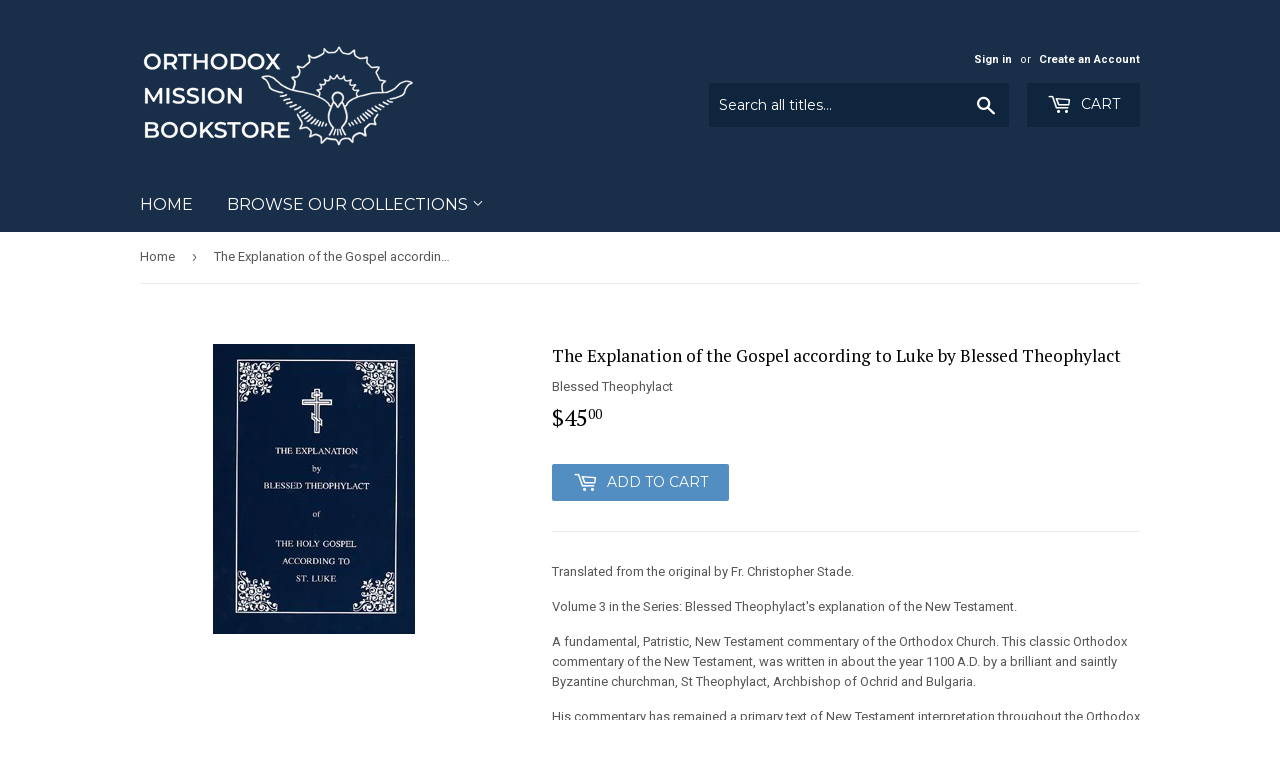

--- FILE ---
content_type: text/html; charset=utf-8
request_url: https://www.orthodoxbookstore.org.au/products/9780963518354
body_size: 17232
content:
<!doctype html>
<!--[if lt IE 7]><html class="no-js lt-ie9 lt-ie8 lt-ie7" lang="en"> <![endif]-->
<!--[if IE 7]><html class="no-js lt-ie9 lt-ie8" lang="en"> <![endif]-->
<!--[if IE 8]><html class="no-js lt-ie9" lang="en"> <![endif]-->
<!--[if IE 9 ]><html class="ie9 no-js"> <![endif]-->
<!--[if (gt IE 9)|!(IE)]><!--> <html class="no-touch no-js"> <!--<![endif]-->
<head>

  <!-- Basic page needs ================================================== -->
  <meta charset="utf-8">
  <meta http-equiv="X-UA-Compatible" content="IE=edge,chrome=1">

  
  <link rel="shortcut icon" href="//www.orthodoxbookstore.org.au/cdn/shop/files/unnamed_32x32.png?v=1613707730" type="image/png" />
  

  <!-- Title and description ================================================== -->
  <title>
  The Explanation of the Gospel according to Luke by Blessed Theophylact &ndash; Orthodox Mission Bookstore
  </title>


  
    <meta name="description" content="Translated from the original by Fr. Christopher Stade. Volume 3 in the Series: Blessed Theophylact&#39;s explanation of the New Testament. A fundamental, Patristic, New Testament commentary of the Orthodox Church. This classic Orthodox commentary of the New Testament, was written in about the year 1100 A.D. by a brilliant ">
  

  <!-- Product meta ================================================== -->
  
<meta property="og:site_name" content="Orthodox Mission Bookstore">
<meta property="og:url" content="https://www.orthodoxbookstore.org.au/products/9780963518354">
<meta property="og:title" content="The Explanation of the Gospel according to Luke by Blessed Theophylact">
<meta property="og:type" content="product">
<meta property="og:description" content="Translated from the original by Fr. Christopher Stade. Volume 3 in the Series: Blessed Theophylact&#39;s explanation of the New Testament. A fundamental, Patristic, New Testament commentary of the Orthodox Church. This classic Orthodox commentary of the New Testament, was written in about the year 1100 A.D. by a brilliant "><meta property="og:price:amount" content="45.00">
  <meta property="og:price:currency" content="AUD"><meta property="og:image" content="http://www.orthodoxbookstore.org.au/cdn/shop/products/The_Explanation_of_the_Gospel_according_to_Luke_1024x1024.jpg?v=1435981775">
<meta property="og:image:secure_url" content="https://www.orthodoxbookstore.org.au/cdn/shop/products/The_Explanation_of_the_Gospel_according_to_Luke_1024x1024.jpg?v=1435981775">



  <meta name="twitter:card" content="summary_large_image">
  <meta name="twitter:image" content="https://www.orthodoxbookstore.org.au/cdn/shop/products/The_Explanation_of_the_Gospel_according_to_Luke_1024x1024.jpg?v=1435981775">
  <meta name="twitter:image:width" content="480">
  <meta name="twitter:image:height" content="480">

<meta name="twitter:title" content="The Explanation of the Gospel according to Luke by Blessed Theophylact">
<meta name="twitter:description" content="Translated from the original by Fr. Christopher Stade. Volume 3 in the Series: Blessed Theophylact&#39;s explanation of the New Testament. A fundamental, Patristic, New Testament commentary of the Orthodox Church. This classic Orthodox commentary of the New Testament, was written in about the year 1100 A.D. by a brilliant ">


  <!-- Helpers ================================================== -->
  <link rel="canonical" href="https://www.orthodoxbookstore.org.au/products/9780963518354">
  <meta name="viewport" content="width=device-width,initial-scale=1">

  <!-- CSS ================================================== -->
  <link href="//www.orthodoxbookstore.org.au/cdn/shop/t/5/assets/theme.scss.css?v=31652032231247808661766553891" rel="stylesheet" type="text/css" media="all" />
  
  
  
  <link href="//fonts.googleapis.com/css?family=Roboto:400,700" rel="stylesheet" type="text/css" media="all" />


  
    
    
    <link href="//fonts.googleapis.com/css?family=PT+Serif:400" rel="stylesheet" type="text/css" media="all" />
  


  
    
    
    <link href="//fonts.googleapis.com/css?family=Montserrat:400" rel="stylesheet" type="text/css" media="all" />
  



  <!-- Header hook for plugins ================================================== -->
  <script>window.performance && window.performance.mark && window.performance.mark('shopify.content_for_header.start');</script><meta name="google-site-verification" content="gWChEmGZHYzt85hiSDwGZfRx8Dz9DFwzE1YQ2q4GdeQ">
<meta id="shopify-digital-wallet" name="shopify-digital-wallet" content="/3317241/digital_wallets/dialog">
<meta name="shopify-checkout-api-token" content="c34a4f0c5a165c32dff9a47a1de0f305">
<meta id="in-context-paypal-metadata" data-shop-id="3317241" data-venmo-supported="false" data-environment="production" data-locale="en_US" data-paypal-v4="true" data-currency="AUD">
<link rel="alternate" type="application/json+oembed" href="https://www.orthodoxbookstore.org.au/products/9780963518354.oembed">
<script async="async" src="/checkouts/internal/preloads.js?locale=en-AU"></script>
<link rel="preconnect" href="https://shop.app" crossorigin="anonymous">
<script async="async" src="https://shop.app/checkouts/internal/preloads.js?locale=en-AU&shop_id=3317241" crossorigin="anonymous"></script>
<script id="apple-pay-shop-capabilities" type="application/json">{"shopId":3317241,"countryCode":"AU","currencyCode":"AUD","merchantCapabilities":["supports3DS"],"merchantId":"gid:\/\/shopify\/Shop\/3317241","merchantName":"Orthodox Mission Bookstore","requiredBillingContactFields":["postalAddress","email"],"requiredShippingContactFields":["postalAddress","email"],"shippingType":"shipping","supportedNetworks":["visa","masterCard","amex","jcb"],"total":{"type":"pending","label":"Orthodox Mission Bookstore","amount":"1.00"},"shopifyPaymentsEnabled":true,"supportsSubscriptions":true}</script>
<script id="shopify-features" type="application/json">{"accessToken":"c34a4f0c5a165c32dff9a47a1de0f305","betas":["rich-media-storefront-analytics"],"domain":"www.orthodoxbookstore.org.au","predictiveSearch":true,"shopId":3317241,"locale":"en"}</script>
<script>var Shopify = Shopify || {};
Shopify.shop = "enosi-bookstore.myshopify.com";
Shopify.locale = "en";
Shopify.currency = {"active":"AUD","rate":"1.0"};
Shopify.country = "AU";
Shopify.theme = {"name":"Supply","id":162678930,"schema_name":"Supply","schema_version":"2.0.5","theme_store_id":679,"role":"main"};
Shopify.theme.handle = "null";
Shopify.theme.style = {"id":null,"handle":null};
Shopify.cdnHost = "www.orthodoxbookstore.org.au/cdn";
Shopify.routes = Shopify.routes || {};
Shopify.routes.root = "/";</script>
<script type="module">!function(o){(o.Shopify=o.Shopify||{}).modules=!0}(window);</script>
<script>!function(o){function n(){var o=[];function n(){o.push(Array.prototype.slice.apply(arguments))}return n.q=o,n}var t=o.Shopify=o.Shopify||{};t.loadFeatures=n(),t.autoloadFeatures=n()}(window);</script>
<script>
  window.ShopifyPay = window.ShopifyPay || {};
  window.ShopifyPay.apiHost = "shop.app\/pay";
  window.ShopifyPay.redirectState = null;
</script>
<script id="shop-js-analytics" type="application/json">{"pageType":"product"}</script>
<script defer="defer" async type="module" src="//www.orthodoxbookstore.org.au/cdn/shopifycloud/shop-js/modules/v2/client.init-shop-cart-sync_WVOgQShq.en.esm.js"></script>
<script defer="defer" async type="module" src="//www.orthodoxbookstore.org.au/cdn/shopifycloud/shop-js/modules/v2/chunk.common_C_13GLB1.esm.js"></script>
<script defer="defer" async type="module" src="//www.orthodoxbookstore.org.au/cdn/shopifycloud/shop-js/modules/v2/chunk.modal_CLfMGd0m.esm.js"></script>
<script type="module">
  await import("//www.orthodoxbookstore.org.au/cdn/shopifycloud/shop-js/modules/v2/client.init-shop-cart-sync_WVOgQShq.en.esm.js");
await import("//www.orthodoxbookstore.org.au/cdn/shopifycloud/shop-js/modules/v2/chunk.common_C_13GLB1.esm.js");
await import("//www.orthodoxbookstore.org.au/cdn/shopifycloud/shop-js/modules/v2/chunk.modal_CLfMGd0m.esm.js");

  window.Shopify.SignInWithShop?.initShopCartSync?.({"fedCMEnabled":true,"windoidEnabled":true});

</script>
<script>
  window.Shopify = window.Shopify || {};
  if (!window.Shopify.featureAssets) window.Shopify.featureAssets = {};
  window.Shopify.featureAssets['shop-js'] = {"shop-cart-sync":["modules/v2/client.shop-cart-sync_DuR37GeY.en.esm.js","modules/v2/chunk.common_C_13GLB1.esm.js","modules/v2/chunk.modal_CLfMGd0m.esm.js"],"init-fed-cm":["modules/v2/client.init-fed-cm_BucUoe6W.en.esm.js","modules/v2/chunk.common_C_13GLB1.esm.js","modules/v2/chunk.modal_CLfMGd0m.esm.js"],"shop-toast-manager":["modules/v2/client.shop-toast-manager_B0JfrpKj.en.esm.js","modules/v2/chunk.common_C_13GLB1.esm.js","modules/v2/chunk.modal_CLfMGd0m.esm.js"],"init-shop-cart-sync":["modules/v2/client.init-shop-cart-sync_WVOgQShq.en.esm.js","modules/v2/chunk.common_C_13GLB1.esm.js","modules/v2/chunk.modal_CLfMGd0m.esm.js"],"shop-button":["modules/v2/client.shop-button_B_U3bv27.en.esm.js","modules/v2/chunk.common_C_13GLB1.esm.js","modules/v2/chunk.modal_CLfMGd0m.esm.js"],"init-windoid":["modules/v2/client.init-windoid_DuP9q_di.en.esm.js","modules/v2/chunk.common_C_13GLB1.esm.js","modules/v2/chunk.modal_CLfMGd0m.esm.js"],"shop-cash-offers":["modules/v2/client.shop-cash-offers_BmULhtno.en.esm.js","modules/v2/chunk.common_C_13GLB1.esm.js","modules/v2/chunk.modal_CLfMGd0m.esm.js"],"pay-button":["modules/v2/client.pay-button_CrPSEbOK.en.esm.js","modules/v2/chunk.common_C_13GLB1.esm.js","modules/v2/chunk.modal_CLfMGd0m.esm.js"],"init-customer-accounts":["modules/v2/client.init-customer-accounts_jNk9cPYQ.en.esm.js","modules/v2/client.shop-login-button_DJ5ldayH.en.esm.js","modules/v2/chunk.common_C_13GLB1.esm.js","modules/v2/chunk.modal_CLfMGd0m.esm.js"],"avatar":["modules/v2/client.avatar_BTnouDA3.en.esm.js"],"checkout-modal":["modules/v2/client.checkout-modal_pBPyh9w8.en.esm.js","modules/v2/chunk.common_C_13GLB1.esm.js","modules/v2/chunk.modal_CLfMGd0m.esm.js"],"init-shop-for-new-customer-accounts":["modules/v2/client.init-shop-for-new-customer-accounts_BUoCy7a5.en.esm.js","modules/v2/client.shop-login-button_DJ5ldayH.en.esm.js","modules/v2/chunk.common_C_13GLB1.esm.js","modules/v2/chunk.modal_CLfMGd0m.esm.js"],"init-customer-accounts-sign-up":["modules/v2/client.init-customer-accounts-sign-up_CnczCz9H.en.esm.js","modules/v2/client.shop-login-button_DJ5ldayH.en.esm.js","modules/v2/chunk.common_C_13GLB1.esm.js","modules/v2/chunk.modal_CLfMGd0m.esm.js"],"init-shop-email-lookup-coordinator":["modules/v2/client.init-shop-email-lookup-coordinator_CzjY5t9o.en.esm.js","modules/v2/chunk.common_C_13GLB1.esm.js","modules/v2/chunk.modal_CLfMGd0m.esm.js"],"shop-follow-button":["modules/v2/client.shop-follow-button_CsYC63q7.en.esm.js","modules/v2/chunk.common_C_13GLB1.esm.js","modules/v2/chunk.modal_CLfMGd0m.esm.js"],"shop-login-button":["modules/v2/client.shop-login-button_DJ5ldayH.en.esm.js","modules/v2/chunk.common_C_13GLB1.esm.js","modules/v2/chunk.modal_CLfMGd0m.esm.js"],"shop-login":["modules/v2/client.shop-login_B9ccPdmx.en.esm.js","modules/v2/chunk.common_C_13GLB1.esm.js","modules/v2/chunk.modal_CLfMGd0m.esm.js"],"lead-capture":["modules/v2/client.lead-capture_D0K_KgYb.en.esm.js","modules/v2/chunk.common_C_13GLB1.esm.js","modules/v2/chunk.modal_CLfMGd0m.esm.js"],"payment-terms":["modules/v2/client.payment-terms_BWmiNN46.en.esm.js","modules/v2/chunk.common_C_13GLB1.esm.js","modules/v2/chunk.modal_CLfMGd0m.esm.js"]};
</script>
<script>(function() {
  var isLoaded = false;
  function asyncLoad() {
    if (isLoaded) return;
    isLoaded = true;
    var urls = ["https:\/\/www.improvedcontactform.com\/icf.js?shop=enosi-bookstore.myshopify.com","https:\/\/slots-app.logbase.io\/slots-script-tag.js?shop=enosi-bookstore.myshopify.com","https:\/\/api.revy.io\/bundle.js?shop=enosi-bookstore.myshopify.com"];
    for (var i = 0; i < urls.length; i++) {
      var s = document.createElement('script');
      s.type = 'text/javascript';
      s.async = true;
      s.src = urls[i];
      var x = document.getElementsByTagName('script')[0];
      x.parentNode.insertBefore(s, x);
    }
  };
  if(window.attachEvent) {
    window.attachEvent('onload', asyncLoad);
  } else {
    window.addEventListener('load', asyncLoad, false);
  }
})();</script>
<script id="__st">var __st={"a":3317241,"offset":39600,"reqid":"1fb0807e-3c3a-4868-ae31-8e5443cb62d6-1769547825","pageurl":"www.orthodoxbookstore.org.au\/products\/9780963518354","u":"967d61735afb","p":"product","rtyp":"product","rid":1124339333};</script>
<script>window.ShopifyPaypalV4VisibilityTracking = true;</script>
<script id="captcha-bootstrap">!function(){'use strict';const t='contact',e='account',n='new_comment',o=[[t,t],['blogs',n],['comments',n],[t,'customer']],c=[[e,'customer_login'],[e,'guest_login'],[e,'recover_customer_password'],[e,'create_customer']],r=t=>t.map((([t,e])=>`form[action*='/${t}']:not([data-nocaptcha='true']) input[name='form_type'][value='${e}']`)).join(','),a=t=>()=>t?[...document.querySelectorAll(t)].map((t=>t.form)):[];function s(){const t=[...o],e=r(t);return a(e)}const i='password',u='form_key',d=['recaptcha-v3-token','g-recaptcha-response','h-captcha-response',i],f=()=>{try{return window.sessionStorage}catch{return}},m='__shopify_v',_=t=>t.elements[u];function p(t,e,n=!1){try{const o=window.sessionStorage,c=JSON.parse(o.getItem(e)),{data:r}=function(t){const{data:e,action:n}=t;return t[m]||n?{data:e,action:n}:{data:t,action:n}}(c);for(const[e,n]of Object.entries(r))t.elements[e]&&(t.elements[e].value=n);n&&o.removeItem(e)}catch(o){console.error('form repopulation failed',{error:o})}}const l='form_type',E='cptcha';function T(t){t.dataset[E]=!0}const w=window,h=w.document,L='Shopify',v='ce_forms',y='captcha';let A=!1;((t,e)=>{const n=(g='f06e6c50-85a8-45c8-87d0-21a2b65856fe',I='https://cdn.shopify.com/shopifycloud/storefront-forms-hcaptcha/ce_storefront_forms_captcha_hcaptcha.v1.5.2.iife.js',D={infoText:'Protected by hCaptcha',privacyText:'Privacy',termsText:'Terms'},(t,e,n)=>{const o=w[L][v],c=o.bindForm;if(c)return c(t,g,e,D).then(n);var r;o.q.push([[t,g,e,D],n]),r=I,A||(h.body.append(Object.assign(h.createElement('script'),{id:'captcha-provider',async:!0,src:r})),A=!0)});var g,I,D;w[L]=w[L]||{},w[L][v]=w[L][v]||{},w[L][v].q=[],w[L][y]=w[L][y]||{},w[L][y].protect=function(t,e){n(t,void 0,e),T(t)},Object.freeze(w[L][y]),function(t,e,n,w,h,L){const[v,y,A,g]=function(t,e,n){const i=e?o:[],u=t?c:[],d=[...i,...u],f=r(d),m=r(i),_=r(d.filter((([t,e])=>n.includes(e))));return[a(f),a(m),a(_),s()]}(w,h,L),I=t=>{const e=t.target;return e instanceof HTMLFormElement?e:e&&e.form},D=t=>v().includes(t);t.addEventListener('submit',(t=>{const e=I(t);if(!e)return;const n=D(e)&&!e.dataset.hcaptchaBound&&!e.dataset.recaptchaBound,o=_(e),c=g().includes(e)&&(!o||!o.value);(n||c)&&t.preventDefault(),c&&!n&&(function(t){try{if(!f())return;!function(t){const e=f();if(!e)return;const n=_(t);if(!n)return;const o=n.value;o&&e.removeItem(o)}(t);const e=Array.from(Array(32),(()=>Math.random().toString(36)[2])).join('');!function(t,e){_(t)||t.append(Object.assign(document.createElement('input'),{type:'hidden',name:u})),t.elements[u].value=e}(t,e),function(t,e){const n=f();if(!n)return;const o=[...t.querySelectorAll(`input[type='${i}']`)].map((({name:t})=>t)),c=[...d,...o],r={};for(const[a,s]of new FormData(t).entries())c.includes(a)||(r[a]=s);n.setItem(e,JSON.stringify({[m]:1,action:t.action,data:r}))}(t,e)}catch(e){console.error('failed to persist form',e)}}(e),e.submit())}));const S=(t,e)=>{t&&!t.dataset[E]&&(n(t,e.some((e=>e===t))),T(t))};for(const o of['focusin','change'])t.addEventListener(o,(t=>{const e=I(t);D(e)&&S(e,y())}));const B=e.get('form_key'),M=e.get(l),P=B&&M;t.addEventListener('DOMContentLoaded',(()=>{const t=y();if(P)for(const e of t)e.elements[l].value===M&&p(e,B);[...new Set([...A(),...v().filter((t=>'true'===t.dataset.shopifyCaptcha))])].forEach((e=>S(e,t)))}))}(h,new URLSearchParams(w.location.search),n,t,e,['guest_login'])})(!0,!0)}();</script>
<script integrity="sha256-4kQ18oKyAcykRKYeNunJcIwy7WH5gtpwJnB7kiuLZ1E=" data-source-attribution="shopify.loadfeatures" defer="defer" src="//www.orthodoxbookstore.org.au/cdn/shopifycloud/storefront/assets/storefront/load_feature-a0a9edcb.js" crossorigin="anonymous"></script>
<script crossorigin="anonymous" defer="defer" src="//www.orthodoxbookstore.org.au/cdn/shopifycloud/storefront/assets/shopify_pay/storefront-65b4c6d7.js?v=20250812"></script>
<script data-source-attribution="shopify.dynamic_checkout.dynamic.init">var Shopify=Shopify||{};Shopify.PaymentButton=Shopify.PaymentButton||{isStorefrontPortableWallets:!0,init:function(){window.Shopify.PaymentButton.init=function(){};var t=document.createElement("script");t.src="https://www.orthodoxbookstore.org.au/cdn/shopifycloud/portable-wallets/latest/portable-wallets.en.js",t.type="module",document.head.appendChild(t)}};
</script>
<script data-source-attribution="shopify.dynamic_checkout.buyer_consent">
  function portableWalletsHideBuyerConsent(e){var t=document.getElementById("shopify-buyer-consent"),n=document.getElementById("shopify-subscription-policy-button");t&&n&&(t.classList.add("hidden"),t.setAttribute("aria-hidden","true"),n.removeEventListener("click",e))}function portableWalletsShowBuyerConsent(e){var t=document.getElementById("shopify-buyer-consent"),n=document.getElementById("shopify-subscription-policy-button");t&&n&&(t.classList.remove("hidden"),t.removeAttribute("aria-hidden"),n.addEventListener("click",e))}window.Shopify?.PaymentButton&&(window.Shopify.PaymentButton.hideBuyerConsent=portableWalletsHideBuyerConsent,window.Shopify.PaymentButton.showBuyerConsent=portableWalletsShowBuyerConsent);
</script>
<script data-source-attribution="shopify.dynamic_checkout.cart.bootstrap">document.addEventListener("DOMContentLoaded",(function(){function t(){return document.querySelector("shopify-accelerated-checkout-cart, shopify-accelerated-checkout")}if(t())Shopify.PaymentButton.init();else{new MutationObserver((function(e,n){t()&&(Shopify.PaymentButton.init(),n.disconnect())})).observe(document.body,{childList:!0,subtree:!0})}}));
</script>
<link id="shopify-accelerated-checkout-styles" rel="stylesheet" media="screen" href="https://www.orthodoxbookstore.org.au/cdn/shopifycloud/portable-wallets/latest/accelerated-checkout-backwards-compat.css" crossorigin="anonymous">
<style id="shopify-accelerated-checkout-cart">
        #shopify-buyer-consent {
  margin-top: 1em;
  display: inline-block;
  width: 100%;
}

#shopify-buyer-consent.hidden {
  display: none;
}

#shopify-subscription-policy-button {
  background: none;
  border: none;
  padding: 0;
  text-decoration: underline;
  font-size: inherit;
  cursor: pointer;
}

#shopify-subscription-policy-button::before {
  box-shadow: none;
}

      </style>

<script>window.performance && window.performance.mark && window.performance.mark('shopify.content_for_header.end');</script>

  

<!--[if lt IE 9]>
<script src="//cdnjs.cloudflare.com/ajax/libs/html5shiv/3.7.2/html5shiv.min.js" type="text/javascript"></script>
<script src="//www.orthodoxbookstore.org.au/cdn/shop/t/5/assets/respond.min.js?v=590" type="text/javascript"></script>
<link href="//www.orthodoxbookstore.org.au/cdn/shop/t/5/assets/respond-proxy.html" id="respond-proxy" rel="respond-proxy" />
<link href="//www.orthodoxbookstore.org.au/search?q=b113531bf5a2335bb3c96f8937cc228f" id="respond-redirect" rel="respond-redirect" />
<script src="//www.orthodoxbookstore.org.au/search?q=b113531bf5a2335bb3c96f8937cc228f" type="text/javascript"></script>
<![endif]-->
<!--[if (lte IE 9) ]><script src="//www.orthodoxbookstore.org.au/cdn/shop/t/5/assets/match-media.min.js?v=590" type="text/javascript"></script><![endif]-->


  
  

  <script src="//ajax.googleapis.com/ajax/libs/jquery/1.11.0/jquery.min.js" type="text/javascript"></script>


  <!--[if (gt IE 9)|!(IE)]><!--><script src="//www.orthodoxbookstore.org.au/cdn/shop/t/5/assets/vendor.js?v=77006336269012142731489659230" defer="defer"></script><!--<![endif]-->
  <!--[if lte IE 9]><script src="//www.orthodoxbookstore.org.au/cdn/shop/t/5/assets/vendor.js?v=77006336269012142731489659230"></script><![endif]-->

  <!--[if (gt IE 9)|!(IE)]><!--><script src="//www.orthodoxbookstore.org.au/cdn/shop/t/5/assets/theme.js?v=4407056546981983751489659233" defer="defer"></script><!--<![endif]-->
  <!--[if lte IE 9]><script src="//www.orthodoxbookstore.org.au/cdn/shop/t/5/assets/theme.js?v=4407056546981983751489659233"></script><![endif]-->


<link href="https://monorail-edge.shopifysvc.com" rel="dns-prefetch">
<script>(function(){if ("sendBeacon" in navigator && "performance" in window) {try {var session_token_from_headers = performance.getEntriesByType('navigation')[0].serverTiming.find(x => x.name == '_s').description;} catch {var session_token_from_headers = undefined;}var session_cookie_matches = document.cookie.match(/_shopify_s=([^;]*)/);var session_token_from_cookie = session_cookie_matches && session_cookie_matches.length === 2 ? session_cookie_matches[1] : "";var session_token = session_token_from_headers || session_token_from_cookie || "";function handle_abandonment_event(e) {var entries = performance.getEntries().filter(function(entry) {return /monorail-edge.shopifysvc.com/.test(entry.name);});if (!window.abandonment_tracked && entries.length === 0) {window.abandonment_tracked = true;var currentMs = Date.now();var navigation_start = performance.timing.navigationStart;var payload = {shop_id: 3317241,url: window.location.href,navigation_start,duration: currentMs - navigation_start,session_token,page_type: "product"};window.navigator.sendBeacon("https://monorail-edge.shopifysvc.com/v1/produce", JSON.stringify({schema_id: "online_store_buyer_site_abandonment/1.1",payload: payload,metadata: {event_created_at_ms: currentMs,event_sent_at_ms: currentMs}}));}}window.addEventListener('pagehide', handle_abandonment_event);}}());</script>
<script id="web-pixels-manager-setup">(function e(e,d,r,n,o){if(void 0===o&&(o={}),!Boolean(null===(a=null===(i=window.Shopify)||void 0===i?void 0:i.analytics)||void 0===a?void 0:a.replayQueue)){var i,a;window.Shopify=window.Shopify||{};var t=window.Shopify;t.analytics=t.analytics||{};var s=t.analytics;s.replayQueue=[],s.publish=function(e,d,r){return s.replayQueue.push([e,d,r]),!0};try{self.performance.mark("wpm:start")}catch(e){}var l=function(){var e={modern:/Edge?\/(1{2}[4-9]|1[2-9]\d|[2-9]\d{2}|\d{4,})\.\d+(\.\d+|)|Firefox\/(1{2}[4-9]|1[2-9]\d|[2-9]\d{2}|\d{4,})\.\d+(\.\d+|)|Chrom(ium|e)\/(9{2}|\d{3,})\.\d+(\.\d+|)|(Maci|X1{2}).+ Version\/(15\.\d+|(1[6-9]|[2-9]\d|\d{3,})\.\d+)([,.]\d+|)( \(\w+\)|)( Mobile\/\w+|) Safari\/|Chrome.+OPR\/(9{2}|\d{3,})\.\d+\.\d+|(CPU[ +]OS|iPhone[ +]OS|CPU[ +]iPhone|CPU IPhone OS|CPU iPad OS)[ +]+(15[._]\d+|(1[6-9]|[2-9]\d|\d{3,})[._]\d+)([._]\d+|)|Android:?[ /-](13[3-9]|1[4-9]\d|[2-9]\d{2}|\d{4,})(\.\d+|)(\.\d+|)|Android.+Firefox\/(13[5-9]|1[4-9]\d|[2-9]\d{2}|\d{4,})\.\d+(\.\d+|)|Android.+Chrom(ium|e)\/(13[3-9]|1[4-9]\d|[2-9]\d{2}|\d{4,})\.\d+(\.\d+|)|SamsungBrowser\/([2-9]\d|\d{3,})\.\d+/,legacy:/Edge?\/(1[6-9]|[2-9]\d|\d{3,})\.\d+(\.\d+|)|Firefox\/(5[4-9]|[6-9]\d|\d{3,})\.\d+(\.\d+|)|Chrom(ium|e)\/(5[1-9]|[6-9]\d|\d{3,})\.\d+(\.\d+|)([\d.]+$|.*Safari\/(?![\d.]+ Edge\/[\d.]+$))|(Maci|X1{2}).+ Version\/(10\.\d+|(1[1-9]|[2-9]\d|\d{3,})\.\d+)([,.]\d+|)( \(\w+\)|)( Mobile\/\w+|) Safari\/|Chrome.+OPR\/(3[89]|[4-9]\d|\d{3,})\.\d+\.\d+|(CPU[ +]OS|iPhone[ +]OS|CPU[ +]iPhone|CPU IPhone OS|CPU iPad OS)[ +]+(10[._]\d+|(1[1-9]|[2-9]\d|\d{3,})[._]\d+)([._]\d+|)|Android:?[ /-](13[3-9]|1[4-9]\d|[2-9]\d{2}|\d{4,})(\.\d+|)(\.\d+|)|Mobile Safari.+OPR\/([89]\d|\d{3,})\.\d+\.\d+|Android.+Firefox\/(13[5-9]|1[4-9]\d|[2-9]\d{2}|\d{4,})\.\d+(\.\d+|)|Android.+Chrom(ium|e)\/(13[3-9]|1[4-9]\d|[2-9]\d{2}|\d{4,})\.\d+(\.\d+|)|Android.+(UC? ?Browser|UCWEB|U3)[ /]?(15\.([5-9]|\d{2,})|(1[6-9]|[2-9]\d|\d{3,})\.\d+)\.\d+|SamsungBrowser\/(5\.\d+|([6-9]|\d{2,})\.\d+)|Android.+MQ{2}Browser\/(14(\.(9|\d{2,})|)|(1[5-9]|[2-9]\d|\d{3,})(\.\d+|))(\.\d+|)|K[Aa][Ii]OS\/(3\.\d+|([4-9]|\d{2,})\.\d+)(\.\d+|)/},d=e.modern,r=e.legacy,n=navigator.userAgent;return n.match(d)?"modern":n.match(r)?"legacy":"unknown"}(),u="modern"===l?"modern":"legacy",c=(null!=n?n:{modern:"",legacy:""})[u],f=function(e){return[e.baseUrl,"/wpm","/b",e.hashVersion,"modern"===e.buildTarget?"m":"l",".js"].join("")}({baseUrl:d,hashVersion:r,buildTarget:u}),m=function(e){var d=e.version,r=e.bundleTarget,n=e.surface,o=e.pageUrl,i=e.monorailEndpoint;return{emit:function(e){var a=e.status,t=e.errorMsg,s=(new Date).getTime(),l=JSON.stringify({metadata:{event_sent_at_ms:s},events:[{schema_id:"web_pixels_manager_load/3.1",payload:{version:d,bundle_target:r,page_url:o,status:a,surface:n,error_msg:t},metadata:{event_created_at_ms:s}}]});if(!i)return console&&console.warn&&console.warn("[Web Pixels Manager] No Monorail endpoint provided, skipping logging."),!1;try{return self.navigator.sendBeacon.bind(self.navigator)(i,l)}catch(e){}var u=new XMLHttpRequest;try{return u.open("POST",i,!0),u.setRequestHeader("Content-Type","text/plain"),u.send(l),!0}catch(e){return console&&console.warn&&console.warn("[Web Pixels Manager] Got an unhandled error while logging to Monorail."),!1}}}}({version:r,bundleTarget:l,surface:e.surface,pageUrl:self.location.href,monorailEndpoint:e.monorailEndpoint});try{o.browserTarget=l,function(e){var d=e.src,r=e.async,n=void 0===r||r,o=e.onload,i=e.onerror,a=e.sri,t=e.scriptDataAttributes,s=void 0===t?{}:t,l=document.createElement("script"),u=document.querySelector("head"),c=document.querySelector("body");if(l.async=n,l.src=d,a&&(l.integrity=a,l.crossOrigin="anonymous"),s)for(var f in s)if(Object.prototype.hasOwnProperty.call(s,f))try{l.dataset[f]=s[f]}catch(e){}if(o&&l.addEventListener("load",o),i&&l.addEventListener("error",i),u)u.appendChild(l);else{if(!c)throw new Error("Did not find a head or body element to append the script");c.appendChild(l)}}({src:f,async:!0,onload:function(){if(!function(){var e,d;return Boolean(null===(d=null===(e=window.Shopify)||void 0===e?void 0:e.analytics)||void 0===d?void 0:d.initialized)}()){var d=window.webPixelsManager.init(e)||void 0;if(d){var r=window.Shopify.analytics;r.replayQueue.forEach((function(e){var r=e[0],n=e[1],o=e[2];d.publishCustomEvent(r,n,o)})),r.replayQueue=[],r.publish=d.publishCustomEvent,r.visitor=d.visitor,r.initialized=!0}}},onerror:function(){return m.emit({status:"failed",errorMsg:"".concat(f," has failed to load")})},sri:function(e){var d=/^sha384-[A-Za-z0-9+/=]+$/;return"string"==typeof e&&d.test(e)}(c)?c:"",scriptDataAttributes:o}),m.emit({status:"loading"})}catch(e){m.emit({status:"failed",errorMsg:(null==e?void 0:e.message)||"Unknown error"})}}})({shopId: 3317241,storefrontBaseUrl: "https://www.orthodoxbookstore.org.au",extensionsBaseUrl: "https://extensions.shopifycdn.com/cdn/shopifycloud/web-pixels-manager",monorailEndpoint: "https://monorail-edge.shopifysvc.com/unstable/produce_batch",surface: "storefront-renderer",enabledBetaFlags: ["2dca8a86"],webPixelsConfigList: [{"id":"422248561","configuration":"{\"config\":\"{\\\"pixel_id\\\":\\\"GT-PH33WRC\\\",\\\"target_country\\\":\\\"AU\\\",\\\"gtag_events\\\":[{\\\"type\\\":\\\"purchase\\\",\\\"action_label\\\":\\\"MC-K54VKEBV20\\\"},{\\\"type\\\":\\\"page_view\\\",\\\"action_label\\\":\\\"MC-K54VKEBV20\\\"},{\\\"type\\\":\\\"view_item\\\",\\\"action_label\\\":\\\"MC-K54VKEBV20\\\"}],\\\"enable_monitoring_mode\\\":false}\"}","eventPayloadVersion":"v1","runtimeContext":"OPEN","scriptVersion":"b2a88bafab3e21179ed38636efcd8a93","type":"APP","apiClientId":1780363,"privacyPurposes":[],"dataSharingAdjustments":{"protectedCustomerApprovalScopes":["read_customer_address","read_customer_email","read_customer_name","read_customer_personal_data","read_customer_phone"]}},{"id":"shopify-app-pixel","configuration":"{}","eventPayloadVersion":"v1","runtimeContext":"STRICT","scriptVersion":"0450","apiClientId":"shopify-pixel","type":"APP","privacyPurposes":["ANALYTICS","MARKETING"]},{"id":"shopify-custom-pixel","eventPayloadVersion":"v1","runtimeContext":"LAX","scriptVersion":"0450","apiClientId":"shopify-pixel","type":"CUSTOM","privacyPurposes":["ANALYTICS","MARKETING"]}],isMerchantRequest: false,initData: {"shop":{"name":"Orthodox Mission Bookstore","paymentSettings":{"currencyCode":"AUD"},"myshopifyDomain":"enosi-bookstore.myshopify.com","countryCode":"AU","storefrontUrl":"https:\/\/www.orthodoxbookstore.org.au"},"customer":null,"cart":null,"checkout":null,"productVariants":[{"price":{"amount":45.0,"currencyCode":"AUD"},"product":{"title":"The Explanation of the Gospel according to Luke by Blessed Theophylact","vendor":"Blessed Theophylact","id":"1124339333","untranslatedTitle":"The Explanation of the Gospel according to Luke by Blessed Theophylact","url":"\/products\/9780963518354","type":"Chrysostom Press"},"id":"3535208773","image":{"src":"\/\/www.orthodoxbookstore.org.au\/cdn\/shop\/products\/The_Explanation_of_the_Gospel_according_to_Luke.jpg?v=1435981775"},"sku":"52483","title":"Default Title","untranslatedTitle":"Default Title"}],"purchasingCompany":null},},"https://www.orthodoxbookstore.org.au/cdn","fcfee988w5aeb613cpc8e4bc33m6693e112",{"modern":"","legacy":""},{"shopId":"3317241","storefrontBaseUrl":"https:\/\/www.orthodoxbookstore.org.au","extensionBaseUrl":"https:\/\/extensions.shopifycdn.com\/cdn\/shopifycloud\/web-pixels-manager","surface":"storefront-renderer","enabledBetaFlags":"[\"2dca8a86\"]","isMerchantRequest":"false","hashVersion":"fcfee988w5aeb613cpc8e4bc33m6693e112","publish":"custom","events":"[[\"page_viewed\",{}],[\"product_viewed\",{\"productVariant\":{\"price\":{\"amount\":45.0,\"currencyCode\":\"AUD\"},\"product\":{\"title\":\"The Explanation of the Gospel according to Luke by Blessed Theophylact\",\"vendor\":\"Blessed Theophylact\",\"id\":\"1124339333\",\"untranslatedTitle\":\"The Explanation of the Gospel according to Luke by Blessed Theophylact\",\"url\":\"\/products\/9780963518354\",\"type\":\"Chrysostom Press\"},\"id\":\"3535208773\",\"image\":{\"src\":\"\/\/www.orthodoxbookstore.org.au\/cdn\/shop\/products\/The_Explanation_of_the_Gospel_according_to_Luke.jpg?v=1435981775\"},\"sku\":\"52483\",\"title\":\"Default Title\",\"untranslatedTitle\":\"Default Title\"}}]]"});</script><script>
  window.ShopifyAnalytics = window.ShopifyAnalytics || {};
  window.ShopifyAnalytics.meta = window.ShopifyAnalytics.meta || {};
  window.ShopifyAnalytics.meta.currency = 'AUD';
  var meta = {"product":{"id":1124339333,"gid":"gid:\/\/shopify\/Product\/1124339333","vendor":"Blessed Theophylact","type":"Chrysostom Press","handle":"9780963518354","variants":[{"id":3535208773,"price":4500,"name":"The Explanation of the Gospel according to Luke by Blessed Theophylact","public_title":null,"sku":"52483"}],"remote":false},"page":{"pageType":"product","resourceType":"product","resourceId":1124339333,"requestId":"1fb0807e-3c3a-4868-ae31-8e5443cb62d6-1769547825"}};
  for (var attr in meta) {
    window.ShopifyAnalytics.meta[attr] = meta[attr];
  }
</script>
<script class="analytics">
  (function () {
    var customDocumentWrite = function(content) {
      var jquery = null;

      if (window.jQuery) {
        jquery = window.jQuery;
      } else if (window.Checkout && window.Checkout.$) {
        jquery = window.Checkout.$;
      }

      if (jquery) {
        jquery('body').append(content);
      }
    };

    var hasLoggedConversion = function(token) {
      if (token) {
        return document.cookie.indexOf('loggedConversion=' + token) !== -1;
      }
      return false;
    }

    var setCookieIfConversion = function(token) {
      if (token) {
        var twoMonthsFromNow = new Date(Date.now());
        twoMonthsFromNow.setMonth(twoMonthsFromNow.getMonth() + 2);

        document.cookie = 'loggedConversion=' + token + '; expires=' + twoMonthsFromNow;
      }
    }

    var trekkie = window.ShopifyAnalytics.lib = window.trekkie = window.trekkie || [];
    if (trekkie.integrations) {
      return;
    }
    trekkie.methods = [
      'identify',
      'page',
      'ready',
      'track',
      'trackForm',
      'trackLink'
    ];
    trekkie.factory = function(method) {
      return function() {
        var args = Array.prototype.slice.call(arguments);
        args.unshift(method);
        trekkie.push(args);
        return trekkie;
      };
    };
    for (var i = 0; i < trekkie.methods.length; i++) {
      var key = trekkie.methods[i];
      trekkie[key] = trekkie.factory(key);
    }
    trekkie.load = function(config) {
      trekkie.config = config || {};
      trekkie.config.initialDocumentCookie = document.cookie;
      var first = document.getElementsByTagName('script')[0];
      var script = document.createElement('script');
      script.type = 'text/javascript';
      script.onerror = function(e) {
        var scriptFallback = document.createElement('script');
        scriptFallback.type = 'text/javascript';
        scriptFallback.onerror = function(error) {
                var Monorail = {
      produce: function produce(monorailDomain, schemaId, payload) {
        var currentMs = new Date().getTime();
        var event = {
          schema_id: schemaId,
          payload: payload,
          metadata: {
            event_created_at_ms: currentMs,
            event_sent_at_ms: currentMs
          }
        };
        return Monorail.sendRequest("https://" + monorailDomain + "/v1/produce", JSON.stringify(event));
      },
      sendRequest: function sendRequest(endpointUrl, payload) {
        // Try the sendBeacon API
        if (window && window.navigator && typeof window.navigator.sendBeacon === 'function' && typeof window.Blob === 'function' && !Monorail.isIos12()) {
          var blobData = new window.Blob([payload], {
            type: 'text/plain'
          });

          if (window.navigator.sendBeacon(endpointUrl, blobData)) {
            return true;
          } // sendBeacon was not successful

        } // XHR beacon

        var xhr = new XMLHttpRequest();

        try {
          xhr.open('POST', endpointUrl);
          xhr.setRequestHeader('Content-Type', 'text/plain');
          xhr.send(payload);
        } catch (e) {
          console.log(e);
        }

        return false;
      },
      isIos12: function isIos12() {
        return window.navigator.userAgent.lastIndexOf('iPhone; CPU iPhone OS 12_') !== -1 || window.navigator.userAgent.lastIndexOf('iPad; CPU OS 12_') !== -1;
      }
    };
    Monorail.produce('monorail-edge.shopifysvc.com',
      'trekkie_storefront_load_errors/1.1',
      {shop_id: 3317241,
      theme_id: 162678930,
      app_name: "storefront",
      context_url: window.location.href,
      source_url: "//www.orthodoxbookstore.org.au/cdn/s/trekkie.storefront.a804e9514e4efded663580eddd6991fcc12b5451.min.js"});

        };
        scriptFallback.async = true;
        scriptFallback.src = '//www.orthodoxbookstore.org.au/cdn/s/trekkie.storefront.a804e9514e4efded663580eddd6991fcc12b5451.min.js';
        first.parentNode.insertBefore(scriptFallback, first);
      };
      script.async = true;
      script.src = '//www.orthodoxbookstore.org.au/cdn/s/trekkie.storefront.a804e9514e4efded663580eddd6991fcc12b5451.min.js';
      first.parentNode.insertBefore(script, first);
    };
    trekkie.load(
      {"Trekkie":{"appName":"storefront","development":false,"defaultAttributes":{"shopId":3317241,"isMerchantRequest":null,"themeId":162678930,"themeCityHash":"12593035703581917922","contentLanguage":"en","currency":"AUD","eventMetadataId":"d1451b53-9fdf-468c-83bd-eb2d2b4f70b5"},"isServerSideCookieWritingEnabled":true,"monorailRegion":"shop_domain","enabledBetaFlags":["65f19447"]},"Session Attribution":{},"S2S":{"facebookCapiEnabled":false,"source":"trekkie-storefront-renderer","apiClientId":580111}}
    );

    var loaded = false;
    trekkie.ready(function() {
      if (loaded) return;
      loaded = true;

      window.ShopifyAnalytics.lib = window.trekkie;

      var originalDocumentWrite = document.write;
      document.write = customDocumentWrite;
      try { window.ShopifyAnalytics.merchantGoogleAnalytics.call(this); } catch(error) {};
      document.write = originalDocumentWrite;

      window.ShopifyAnalytics.lib.page(null,{"pageType":"product","resourceType":"product","resourceId":1124339333,"requestId":"1fb0807e-3c3a-4868-ae31-8e5443cb62d6-1769547825","shopifyEmitted":true});

      var match = window.location.pathname.match(/checkouts\/(.+)\/(thank_you|post_purchase)/)
      var token = match? match[1]: undefined;
      if (!hasLoggedConversion(token)) {
        setCookieIfConversion(token);
        window.ShopifyAnalytics.lib.track("Viewed Product",{"currency":"AUD","variantId":3535208773,"productId":1124339333,"productGid":"gid:\/\/shopify\/Product\/1124339333","name":"The Explanation of the Gospel according to Luke by Blessed Theophylact","price":"45.00","sku":"52483","brand":"Blessed Theophylact","variant":null,"category":"Chrysostom Press","nonInteraction":true,"remote":false},undefined,undefined,{"shopifyEmitted":true});
      window.ShopifyAnalytics.lib.track("monorail:\/\/trekkie_storefront_viewed_product\/1.1",{"currency":"AUD","variantId":3535208773,"productId":1124339333,"productGid":"gid:\/\/shopify\/Product\/1124339333","name":"The Explanation of the Gospel according to Luke by Blessed Theophylact","price":"45.00","sku":"52483","brand":"Blessed Theophylact","variant":null,"category":"Chrysostom Press","nonInteraction":true,"remote":false,"referer":"https:\/\/www.orthodoxbookstore.org.au\/products\/9780963518354"});
      }
    });


        var eventsListenerScript = document.createElement('script');
        eventsListenerScript.async = true;
        eventsListenerScript.src = "//www.orthodoxbookstore.org.au/cdn/shopifycloud/storefront/assets/shop_events_listener-3da45d37.js";
        document.getElementsByTagName('head')[0].appendChild(eventsListenerScript);

})();</script>
<script
  defer
  src="https://www.orthodoxbookstore.org.au/cdn/shopifycloud/perf-kit/shopify-perf-kit-3.0.4.min.js"
  data-application="storefront-renderer"
  data-shop-id="3317241"
  data-render-region="gcp-us-east1"
  data-page-type="product"
  data-theme-instance-id="162678930"
  data-theme-name="Supply"
  data-theme-version="2.0.5"
  data-monorail-region="shop_domain"
  data-resource-timing-sampling-rate="10"
  data-shs="true"
  data-shs-beacon="true"
  data-shs-export-with-fetch="true"
  data-shs-logs-sample-rate="1"
  data-shs-beacon-endpoint="https://www.orthodoxbookstore.org.au/api/collect"
></script>
</head>

<body id="the-explanation-of-the-gospel-according-to-luke-by-blessed-theophylact" class="template-product" >

  <div id="shopify-section-header" class="shopify-section header-section"><header class="site-header" role="banner" data-section-id="header" data-section-type="header-section">
  <div class="wrapper">

    <div class="grid--full">
      <div class="grid-item large--one-half">
        
          <div class="h1 header-logo" itemscope itemtype="http://schema.org/Organization">
        
          
          
            <a href="/" itemprop="url">
              <img src="//www.orthodoxbookstore.org.au/cdn/shop/files/Bookstore_Logo4_-_EDITED_275x.png?v=1613759774"
                   srcset="//www.orthodoxbookstore.org.au/cdn/shop/files/Bookstore_Logo4_-_EDITED_275x.png?v=1613759774 1x, //www.orthodoxbookstore.org.au/cdn/shop/files/Bookstore_Logo4_-_EDITED_275x@2x.png?v=1613759774 2x"
                   alt="Orthodox Mission Bookstore"
                   itemprop="logo">
            </a>
          
        
          </div>
        
      </div>

      <div class="grid-item large--one-half text-center large--text-right">
        
          <div class="site-header--text-links medium-down--hide">
            

            
              <span class="site-header--meta-links medium-down--hide">
                
                  <a href="/account/login" id="customer_login_link">Sign in</a>
                  <span class="site-header--spacer">or</span>
                  <a href="/account/register" id="customer_register_link">Create an Account</a>
                
              </span>
            
          </div>

          <br class="medium-down--hide">
        

        <form action="/search" method="get" class="search-bar" role="search">
  <input type="hidden" name="type" value="product">

  <input type="search" name="q" value="" placeholder="Search all titles..." aria-label="Search all titles...">
  <button type="submit" class="search-bar--submit icon-fallback-text">
    <span class="icon icon-search" aria-hidden="true"></span>
    <span class="fallback-text">Search</span>
  </button>
</form>


        <a href="/cart" class="header-cart-btn cart-toggle">
          <span class="icon icon-cart"></span>
          Cart <span class="cart-count cart-badge--desktop hidden-count">0</span>
        </a>
      </div>
    </div>

  </div>
</header>

<nav class="nav-bar" role="navigation">
  <div class="wrapper">
    <form action="/search" method="get" class="search-bar" role="search">
  <input type="hidden" name="type" value="product">

  <input type="search" name="q" value="" placeholder="Search all titles..." aria-label="Search all titles...">
  <button type="submit" class="search-bar--submit icon-fallback-text">
    <span class="icon icon-search" aria-hidden="true"></span>
    <span class="fallback-text">Search</span>
  </button>
</form>

    <ul class="site-nav" id="accessibleNav">
  
  
    
    
      <li >
        <a href="/">Home</a>
      </li>
    
  
    
    
      <li class="site-nav--has-dropdown" aria-haspopup="true">
        <a href="/collections/all">
          Browse our Collections
          <span class="icon-fallback-text">
            <span class="icon icon-arrow-down" aria-hidden="true"></span>
          </span>
        </a>
        <ul class="site-nav--dropdown">
          
            <li ><a href="/collections/the-church-at-home">*The Church at Home</a></li>
          
            <li ><a href="/collections/bibles-english">Bibles</a></li>
          
            <li ><a href="/collections/cds-english">CDs</a></li>
          
            <li ><a href="/collections/childrens-english">Children&#39;s Books</a></li>
          
            <li ><a href="/collections/christmas-english">Christmas</a></li>
          
            <li ><a href="/collections/contemporary-issues-english">Contemporary Issues</a></li>
          
            <li ><a href="/collections/easter-english">Easter</a></li>
          
            <li ><a href="/collections/family-life-english">Family Life</a></li>
          
            <li ><a href="/collections/introduction-to-orthodoxy-1">Introduction to Orthodoxy</a></li>
          
            <li ><a href="/collections/lives-of-the-saints-english">Lives of the Saints</a></li>
          
            <li ><a href="/collections/modern-fathers-english">Modern Fathers</a></li>
          
            <li ><a href="/collections/orthodox-spirituality-english">Orthodox Spirituality</a></li>
          
            <li ><a href="/collections/prayer-english">Prayer</a></li>
          
            <li ><a href="/collections/services-of-the-church-english">Services of the Church</a></li>
          
            <li ><a href="/collections/theotokos-english">Theotokos</a></li>
          
        </ul>
      </li>
    
  

  
    
      <li class="customer-navlink large--hide"><a href="/account/login" id="customer_login_link">Sign in</a></li>
      <li class="customer-navlink large--hide"><a href="/account/register" id="customer_register_link">Create an Account</a></li>
    
  
</ul>

  </div>
</nav>

<div id="mobileNavBar">
  <div class="display-table-cell">
    <a class="menu-toggle mobileNavBar-link"><span class="icon icon-hamburger"></span>Menu</a>
  </div>
  <div class="display-table-cell">
    <a href="/cart" class="cart-toggle mobileNavBar-link">
      <span class="icon icon-cart"></span>
      Cart <span class="cart-count hidden-count">0</span>
    </a>
  </div>
</div>


</div>

  <main class="wrapper main-content" role="main">

    

<div id="shopify-section-product-template" class="shopify-section product-template-section"><div id="ProductSection" data-section-id="product-template" data-section-type="product-template" data-zoom-toggle="zoom-in" data-zoom-enabled="true" data-related-enabled="" data-social-sharing="" data-show-compare-at-price="false" data-stock="false" data-incoming-transfer="false">





<nav class="breadcrumb" role="navigation" aria-label="breadcrumbs">
  <a href="/" title="Back to the frontpage">Home</a>

  

    
    <span class="divider" aria-hidden="true">&rsaquo;</span>
    <span class="breadcrumb--truncate">The Explanation of the Gospel according to Luke by Blessed Theophylact</span>

  
</nav>



<div class="grid" itemscope itemtype="http://schema.org/Product">
  <meta itemprop="url" content="https://www.orthodoxbookstore.org.au/products/9780963518354">
  <meta itemprop="image" content="//www.orthodoxbookstore.org.au/cdn/shop/products/The_Explanation_of_the_Gospel_according_to_Luke_grande.jpg?v=1435981775">

  <div class="grid-item large--two-fifths">
    <div class="grid">
      <div class="grid-item large--eleven-twelfths text-center">
        <div class="product-photo-container" id="productPhoto">
          
          <img id="productPhotoImg" src="//www.orthodoxbookstore.org.au/cdn/shop/products/The_Explanation_of_the_Gospel_according_to_Luke_large.jpg?v=1435981775" alt="The Explanation of the Gospel according to Luke by Blessed Theophylact"  data-zoom="//www.orthodoxbookstore.org.au/cdn/shop/products/The_Explanation_of_the_Gospel_according_to_Luke_1024x1024.jpg?v=1435981775" data-image-id="2763919685">
        </div>
        

      </div>
    </div>

  </div>

  <div class="grid-item large--three-fifths">

    <h1 class="h2" itemprop="name">The Explanation of the Gospel according to Luke by Blessed Theophylact</h1>

    
      <p class="product-meta" itemprop="brand">Blessed Theophylact</p>
    

    <div itemprop="offers" itemscope itemtype="http://schema.org/Offer">

      

      <meta itemprop="priceCurrency" content="AUD">
      <meta itemprop="price" content="45.0">

      <ul class="inline-list product-meta">
        <li>
          <span id="productPrice-product-template" class="h1">
            





<small aria-hidden="true">$45<sup>00</sup></small>
<span class="visually-hidden">$45.00</span>

          </span>
        </li>
        
        
          <li class="product-meta--review">
            <span class="shopify-product-reviews-badge" data-id="1124339333"></span>
          </li>
        
      </ul>

      <hr id="variantBreak" class="hr--clear hr--small">

      <link itemprop="availability" href="http://schema.org/InStock">

      <form action="/cart/add" method="post" enctype="multipart/form-data" id="addToCartForm">
        <select name="id" id="productSelect-product-template" class="product-variants product-variants-product-template">
          
            

              <option  selected="selected"  data-sku="52483" value="3535208773">Default Title - $45.00 AUD</option>

            
          
        </select>

        

        <button type="submit" name="add" id="addToCart" class="btn">
          <span class="icon icon-cart"></span>
          <span id="addToCartText-product-template">Add to Cart</span>
        </button>

        

        

      </form>

      <hr>

    </div>

    <div class="product-description rte" itemprop="description">
      <p>Translated from the original by Fr. Christopher Stade.</p>
<p>Volume 3 in the Series: Blessed Theophylact's explanation of the New Testament.</p>
<p>A fundamental, Patristic, New Testament commentary of the Orthodox Church. This classic Orthodox commentary of the New Testament, was written in about the year 1100 A.D. by a brilliant and saintly Byzantine churchman, St Theophylact, Archbishop of Ochrid and Bulgaria.</p>
<p>His commentary has remained a primary text of New Testament interpretation throughout the Orthodox world.</p>
<p>In language that is profound, powerful and direct, Blessed Theophylact distills the teachings of the earlier Church Fathers, and especially of St. John Chrysostom, into a verse-by-verse commentary of the entire Gospel text.</p>
    </div>

    
      



<div class="social-sharing is-clean" data-permalink="https://www.orthodoxbookstore.org.au/products/9780963518354">

  
    <a target="_blank" href="//www.facebook.com/sharer.php?u=https://www.orthodoxbookstore.org.au/products/9780963518354" class="share-facebook" title="Share on Facebook">
      <span class="icon icon-facebook" aria-hidden="true"></span>
      <span class="share-title" aria-hidden="true">Share</span>
      <span class="visually-hidden">Share on Facebook</span>
    </a>
  

  
    <a target="_blank" href="//twitter.com/share?text=The%20Explanation%20of%20the%20Gospel%20according%20to%20Luke%20by%20Blessed%20Theophylact&amp;url=https://www.orthodoxbookstore.org.au/products/9780963518354&amp;source=webclient" class="share-twitter" title="Tweet on Twitter">
      <span class="icon icon-twitter" aria-hidden="true"></span>
      <span class="share-title" aria-hidden="true">Tweet</span>
      <span class="visually-hidden">Tweet on Twitter</span>
    </a>
  

  

    

  

</div>

    

  </div>
</div>

  
  <hr>
  <div id="shopify-product-reviews" data-id="1124339333"></div>



  
  





  <hr>
  <h2 class="h1">We Also Recommend</h2>
  <div class="grid-uniform">
    
    
    
      
        
          











<div class="grid-item large--one-fifth medium--one-third small--one-half">

  <a href="/collections/best-sellers/products/0646127667" class="product-grid-item">
    <div class="product-grid-image">
      <div class="product-grid-image--centered">
        
        <img src="//www.orthodoxbookstore.org.au/cdn/shop/products/21560_b798df59-5869-40d1-bfa3-fbce39dbcb47_600x600.jpeg?v=1429425953" 
        srcset="//www.orthodoxbookstore.org.au/cdn/shop/products/21560_b798df59-5869-40d1-bfa3-fbce39dbcb47_600x600.jpeg?v=1429425953 1x, //www.orthodoxbookstore.org.au/cdn/shop/products/21560_b798df59-5869-40d1-bfa3-fbce39dbcb47_600x600@2x.jpeg?v=1429425953 2x"
        alt="Book of Prayers: A Selection for Orthodox Christians">
      </div>
    </div>

    <p>Book of Prayers: A Selection for Orthodox Christians</p>

    <div class="product-item--price">
      <span class="h1 medium--left">
        
          <span class="visually-hidden">Regular price</span>
        
        





<small aria-hidden="true">$15<sup>00</sup></small>
<span class="visually-hidden">$15.00</span>

        
      </span>

      
    </div>

    
      <span class="shopify-product-reviews-badge" data-id="436648464"></span>
    
  </a>

</div>

        
      
    
      
        
          











<div class="grid-item large--one-fifth medium--one-third small--one-half on-sale">

  <a href="/collections/best-sellers/products/9780718003593" class="product-grid-item">
    <div class="product-grid-image">
      <div class="product-grid-image--centered">
        
        <img src="//www.orthodoxbookstore.org.au/cdn/shop/files/Untitled-1_600x600.png?v=1751118464" 
        srcset="//www.orthodoxbookstore.org.au/cdn/shop/files/Untitled-1_600x600.png?v=1751118464 1x, //www.orthodoxbookstore.org.au/cdn/shop/files/Untitled-1_600x600@2x.png?v=1751118464 2x"
        alt="Orthodox Study Bible - Old and New Testament">
      </div>
    </div>

    <p>Orthodox Study Bible - Old and New Testament</p>

    <div class="product-item--price">
      <span class="h1 medium--left">
        
          <span class="visually-hidden">Sale price</span>
        
        





<small aria-hidden="true">$60<sup>00</sup></small>
<span class="visually-hidden">$60.00</span>

        
      </span>

      
        <span class="sale-tag medium--right has-reviews">
          
          
          





Save $5



        </span>
      
    </div>

    
      <span class="shopify-product-reviews-badge" data-id="252525417"></span>
    
  </a>

</div>

        
      
    
      
        
          











<div class="grid-item large--one-fifth medium--one-third small--one-half">

  <a href="/collections/best-sellers/products/9789608976450" class="product-grid-item">
    <div class="product-grid-image">
      <div class="product-grid-image--centered">
        
        <img src="//www.orthodoxbookstore.org.au/cdn/shop/products/1463d2c542bd0d736f233bb83d553c243d336436_600x600.jpg?v=1487149481" 
        srcset="//www.orthodoxbookstore.org.au/cdn/shop/products/1463d2c542bd0d736f233bb83d553c243d336436_600x600.jpg?v=1487149481 1x, //www.orthodoxbookstore.org.au/cdn/shop/products/1463d2c542bd0d736f233bb83d553c243d336436_600x600@2x.jpg?v=1487149481 2x"
        alt="Saint Paisios of Mount Athos (Biography)">
      </div>
    </div>

    <p>Saint Paisios of Mount Athos (Biography)</p>

    <div class="product-item--price">
      <span class="h1 medium--left">
        
          <span class="visually-hidden">Regular price</span>
        
        





<small aria-hidden="true">$55<sup>00</sup></small>
<span class="visually-hidden">$55.00</span>

        
      </span>

      
    </div>

    
      <span class="shopify-product-reviews-badge" data-id="8873751186"></span>
    
  </a>

</div>

        
      
    
      
        
          











<div class="grid-item large--one-fifth medium--one-third small--one-half">

  <a href="/collections/best-sellers/products/51281" class="product-grid-item">
    <div class="product-grid-image">
      <div class="product-grid-image--centered">
        
        <img src="//www.orthodoxbookstore.org.au/cdn/shop/products/51281_44ef8954-43db-4215-80ea-200f9082378b_600x600.jpeg?v=1429425947" 
        srcset="//www.orthodoxbookstore.org.au/cdn/shop/products/51281_44ef8954-43db-4215-80ea-200f9082378b_600x600.jpeg?v=1429425947 1x, //www.orthodoxbookstore.org.au/cdn/shop/products/51281_44ef8954-43db-4215-80ea-200f9082378b_600x600@2x.jpeg?v=1429425947 2x"
        alt="Spiritual Counsels IV: Family Life">
      </div>
    </div>

    <p>Spiritual Counsels IV: Family Life</p>

    <div class="product-item--price">
      <span class="h1 medium--left">
        
          <span class="visually-hidden">Regular price</span>
        
        





<small aria-hidden="true">$45<sup>00</sup></small>
<span class="visually-hidden">$45.00</span>

        
      </span>

      
    </div>

    
      <span class="shopify-product-reviews-badge" data-id="436648440"></span>
    
  </a>

</div>

        
      
    
      
        
          











<div class="grid-item large--one-fifth medium--one-third small--one-half">

  <a href="/collections/best-sellers/products/51257" class="product-grid-item">
    <div class="product-grid-image">
      <div class="product-grid-image--centered">
        
        <img src="//www.orthodoxbookstore.org.au/cdn/shop/products/51257_600x600.jpg?v=1393733050" 
        srcset="//www.orthodoxbookstore.org.au/cdn/shop/products/51257_600x600.jpg?v=1393733050 1x, //www.orthodoxbookstore.org.au/cdn/shop/products/51257_600x600@2x.jpg?v=1393733050 2x"
        alt="Spiritual Counsels III: Spiritual Struggle">
      </div>
    </div>

    <p>Spiritual Counsels III: Spiritual Struggle</p>

    <div class="product-item--price">
      <span class="h1 medium--left">
        
          <span class="visually-hidden">Regular price</span>
        
        





<small aria-hidden="true">$45<sup>00</sup></small>
<span class="visually-hidden">$45.00</span>

        
      </span>

      
    </div>

    
      <span class="shopify-product-reviews-badge" data-id="252525921"></span>
    
  </a>

</div>

        
      
    
      
        
      
    
  </div>






  <script type="application/json" id="ProductJson-product-template">
    {"id":1124339333,"title":"The Explanation of the Gospel according to Luke by Blessed Theophylact","handle":"9780963518354","description":"\u003cp\u003eTranslated from the original by Fr. Christopher Stade.\u003c\/p\u003e\n\u003cp\u003eVolume 3 in the Series: Blessed Theophylact's explanation of the New Testament.\u003c\/p\u003e\n\u003cp\u003eA fundamental, Patristic, New Testament commentary of the Orthodox Church. This classic Orthodox commentary of the New Testament, was written in about the year 1100 A.D. by a brilliant and saintly Byzantine churchman, St Theophylact, Archbishop of Ochrid and Bulgaria.\u003c\/p\u003e\n\u003cp\u003eHis commentary has remained a primary text of New Testament interpretation throughout the Orthodox world.\u003c\/p\u003e\n\u003cp\u003eIn language that is profound, powerful and direct, Blessed Theophylact distills the teachings of the earlier Church Fathers, and especially of St. John Chrysostom, into a verse-by-verse commentary of the entire Gospel text.\u003c\/p\u003e","published_at":"2025-12-20T20:39:28+11:00","created_at":"2015-07-04T13:48:51+10:00","vendor":"Blessed Theophylact","type":"Chrysostom Press","tags":["Bibles","Scriptures"],"price":4500,"price_min":4500,"price_max":4500,"available":true,"price_varies":false,"compare_at_price":null,"compare_at_price_min":0,"compare_at_price_max":0,"compare_at_price_varies":false,"variants":[{"id":3535208773,"title":"Default Title","option1":"Default Title","option2":null,"option3":null,"sku":"52483","requires_shipping":true,"taxable":true,"featured_image":null,"available":true,"name":"The Explanation of the Gospel according to Luke by Blessed Theophylact","public_title":null,"options":["Default Title"],"price":4500,"weight":400,"compare_at_price":null,"inventory_quantity":10,"inventory_management":"shopify","inventory_policy":"deny","barcode":"52483","requires_selling_plan":false,"selling_plan_allocations":[]}],"images":["\/\/www.orthodoxbookstore.org.au\/cdn\/shop\/products\/The_Explanation_of_the_Gospel_according_to_Luke.jpg?v=1435981775"],"featured_image":"\/\/www.orthodoxbookstore.org.au\/cdn\/shop\/products\/The_Explanation_of_the_Gospel_according_to_Luke.jpg?v=1435981775","options":["Title"],"media":[{"alt":null,"id":10406854769,"position":1,"preview_image":{"aspect_ratio":0.697,"height":290,"width":202,"src":"\/\/www.orthodoxbookstore.org.au\/cdn\/shop\/products\/The_Explanation_of_the_Gospel_according_to_Luke.jpg?v=1435981775"},"aspect_ratio":0.697,"height":290,"media_type":"image","src":"\/\/www.orthodoxbookstore.org.au\/cdn\/shop\/products\/The_Explanation_of_the_Gospel_according_to_Luke.jpg?v=1435981775","width":202}],"requires_selling_plan":false,"selling_plan_groups":[],"content":"\u003cp\u003eTranslated from the original by Fr. Christopher Stade.\u003c\/p\u003e\n\u003cp\u003eVolume 3 in the Series: Blessed Theophylact's explanation of the New Testament.\u003c\/p\u003e\n\u003cp\u003eA fundamental, Patristic, New Testament commentary of the Orthodox Church. This classic Orthodox commentary of the New Testament, was written in about the year 1100 A.D. by a brilliant and saintly Byzantine churchman, St Theophylact, Archbishop of Ochrid and Bulgaria.\u003c\/p\u003e\n\u003cp\u003eHis commentary has remained a primary text of New Testament interpretation throughout the Orthodox world.\u003c\/p\u003e\n\u003cp\u003eIn language that is profound, powerful and direct, Blessed Theophylact distills the teachings of the earlier Church Fathers, and especially of St. John Chrysostom, into a verse-by-verse commentary of the entire Gospel text.\u003c\/p\u003e"}
  </script>
  

</div>


</div>

  </main>

  <div id="shopify-section-footer" class="shopify-section footer-section">

<footer class="site-footer small--text-center" role="contentinfo">
  <div class="wrapper">

    <div class="grid">

    

      


    <div class="grid-item small--one-whole one-third">
      
        <h3>VISIT OUR STORE</h3>
      

      

            
              <p>217 Bexley Road, Kingsgrove NSW Australia</p><p>02 9787 9779</p><p></p><p></p><p></p>
            


        
      </div>
    

      


    <div class="grid-item small--one-whole one-third">
      
        <h3>ABOUT US</h3>
      

      
        <ul>
          
            <li><a href="/pages/contact-test">Who are we?</a></li>
          
            <li><a href="/pages/delivery-options-and-charges">Postage</a></li>
          
            <li><a href="/pages/returns-policy">Returns Policy</a></li>
          
            <li><a href="/pages/privacy-policy">Privacy Policy</a></li>
          
            <li><a href="/pages/terms-and-conditions">Terms and Conditions</a></li>
          
        </ul>

        
      </div>
    

      


    <div class="grid-item small--one-whole one-third">
      
        <h3>Sign up to our monthly bookstore newsletter!</h3>
      

      
          <div class="form-vertical">
    <form method="post" action="/contact#contact_form" id="contact_form" accept-charset="UTF-8" class="contact-form"><input type="hidden" name="form_type" value="customer" /><input type="hidden" name="utf8" value="✓" />
      
      
        <input type="hidden" name="contact[tags]" value="newsletter">
        <div class="input-group">
          <label for="Email" class="visually-hidden">E-mail</label>
          <input type="email" value="" placeholder="Email Address" name="contact[email]" id="Email" class="input-group-field" aria-label="Email Address" autocorrect="off" autocapitalize="off">
          <span class="input-group-btn">
            <button type="submit" class="btn-secondary btn--small" name="commit" id="subscribe">Sign Up</button>
          </span>
        </div>
      
    </form>
  </div>
        
      </div>
    

  </div>

  

    <div class="grid">
    
      
      </div>
      <hr class="hr--small">
      <div class="grid">
      <div class="grid-item large--two-fifths">
          <ul class="legal-links inline-list">
              <li>
                &copy; 2026 <a href="/" title="">Orthodox Mission Bookstore</a>
              </li>
              <li>
      
              </li>
          </ul>
      </div>

      
        <div class="grid-item large--three-fifths large--text-right">
          
          <ul class="inline-list payment-icons">
            
              
                <li>
                  <span class="icon-fallback-text">
                    <span class="icon icon-american_express" aria-hidden="true"></span>
                    <span class="fallback-text">american express</span>
                  </span>
                </li>
              
            
              
                <li>
                  <span class="icon-fallback-text">
                    <span class="icon icon-apple_pay" aria-hidden="true"></span>
                    <span class="fallback-text">apple pay</span>
                  </span>
                </li>
              
            
              
            
              
            
              
            
              
                <li>
                  <span class="icon-fallback-text">
                    <span class="icon icon-master" aria-hidden="true"></span>
                    <span class="fallback-text">master</span>
                  </span>
                </li>
              
            
              
                <li>
                  <span class="icon-fallback-text">
                    <span class="icon icon-paypal" aria-hidden="true"></span>
                    <span class="fallback-text">paypal</span>
                  </span>
                </li>
              
            
              
            
              
            
              
                <li>
                  <span class="icon-fallback-text">
                    <span class="icon icon-visa" aria-hidden="true"></span>
                    <span class="fallback-text">visa</span>
                  </span>
                </li>
              
            
          </ul>
        </div>
      

    </div>

  </div>

</footer>


</div>
<script>
  function hulkappsCheckoutClick() {
    return false;
  }
function disableCheckout() {
  //Polyfill for endsWith - starts
  if (!String.prototype.endsWith) {
    String.prototype.endsWith = function(search, this_len) {
      if (this_len === undefined || this_len > this.length) {
        this_len = this.length;
      }
      return this.substring(this_len - search.length, this_len) === search;
    };
  }
  //Polyfill for endsWith - ends
  var cartForms = [];
  var formsInPage = document.querySelectorAll('form');
  if(formsInPage) {
    for(var i = 0; i < formsInPage.length; i++) {
      if(
        (formsInPage[i].method === 'post') && 
        (formsInPage[i].action.endsWith('/cart') || formsInPage[i].action.endsWith('/cart/') || formsInPage[i].action.indexOf('/cart?') > -1)
      ) {
        cartForms.push(formsInPage[i]);
      }
    }
  }
  if(cartForms.length) {
    var checkoutButton1 = cartForms[0].querySelector("button[name='checkout'][type='submit']");
    if(checkoutButton1) {
      checkoutButton1.disabled = true;
    } else {
      checkoutButton1 = cartForms[0].querySelector("input[name='checkout'][type='submit']");
      if(checkoutButton1){
        checkoutButton1.disabled = true;
      }
    }
    if(cartForms.length > 1) {
      var checkoutButton2 = cartForms[1].querySelector("button[name='checkout'][type='submit']");
      if(checkoutButton2) {
        checkoutButton2.disabled = true;
      } else {
        checkoutButton2 = cartForms[1].querySelector("input[name='checkout'][type='submit']");
        if(checkoutButton2){
          checkoutButton2.disabled = true;
        }
      }
    }
  }
};
disableCheckout();

//Request Listener for XHR type
/* For XHR */ 
var open = window.XMLHttpRequest.prototype.open; 
function openReplacement(method, url, async, user, password) { 
  console.log('XHR', method, url)
  this.addEventListener('load', function(event){ 
    if(method === 'GET' && url === '/cart.js' ) { 
      disableCheckout(); 
      setTimeout(function(){if(typeof loadSlots !== 'undefined')loadSlots();}, 1000); 
    } 
    if(method === 'POST' && url === '/cart/add.js' ) { 
      disableCheckout(); 
      console.log("inside")
      setTimeout(function(){if(typeof loadSlots !== 'undefined')loadSlots();}, 1000); 
    } 
    if(method === 'POST' && url === '/cart/change.js' ) { 
      disableCheckout(); 
      setTimeout(function(){if(typeof loadSlots !== 'undefined')loadSlots();}, 1000); 
    } 
  }); 
  return open.apply(this, arguments); 
} 
window.XMLHttpRequest.prototype.open = openReplacement;


</script>
  <script>
  var moneyFormat = '${{amount}}';

  var theme = {
    strings:{
      product:{
        unavailable: "Unavailable",
        will_be_in_stock_after:"Will be in stock after [date]",
        only_left:"Only 1 left!"
      },
      navigation:{
        more_link: "More"
      }
    }
  }
  </script>



  
  <script id="cartTemplate" type="text/template">
  
    <form action="/cart" method="post" class="cart-form" novalidate>
      <div class="ajaxifyCart--products">
        {{#items}}
        <div class="ajaxifyCart--product">
          <div class="ajaxifyCart--row" data-line="{{line}}">
            <div class="grid">
              <div class="grid-item large--two-thirds">
                <div class="grid">
                  <div class="grid-item one-quarter">
                    <a href="{{url}}" class="ajaxCart--product-image"><img src="{{img}}" alt=""></a>
                  </div>
                  <div class="grid-item three-quarters">
                    <a href="{{url}}" class="h4">{{name}}</a>
                    <p>{{variation}}</p>
                  </div>
                </div>
              </div>
              <div class="grid-item large--one-third">
                <div class="grid">
                  <div class="grid-item one-third">
                    <div class="ajaxifyCart--qty">
                      <input type="text" name="updates[]" class="ajaxifyCart--num" value="{{itemQty}}" min="0" data-line="{{line}}" aria-label="quantity" pattern="[0-9]*">
                      <span class="ajaxifyCart--qty-adjuster ajaxifyCart--add" data-line="{{line}}" data-qty="{{itemAdd}}">+</span>
                      <span class="ajaxifyCart--qty-adjuster ajaxifyCart--minus" data-line="{{line}}" data-qty="{{itemMinus}}">-</span>
                    </div>
                  </div>
                  <div class="grid-item one-third text-center">
                    <p>{{price}}</p>
                  </div>
                  <div class="grid-item one-third text-right">
                    <p>
                      <small><a href="/cart/change?line={{line}}&amp;quantity=0" class="ajaxifyCart--remove" data-line="{{line}}">Remove</a></small>
                    </p>
                  </div>
                </div>
              </div>
            </div>
          </div>
        </div>
        {{/items}}
      </div>
      <div class="ajaxifyCart--row text-right medium-down--text-center">
        <span class="h3">Subtotal {{totalPrice}}</span>
        <input type="submit" class="{{btnClass}}" name="checkout" value="Checkout">
      </div>
    </form>
  
  </script>
  <script id="drawerTemplate" type="text/template">
  
    <div id="ajaxifyDrawer" class="ajaxify-drawer">
      <div id="ajaxifyCart" class="ajaxifyCart--content {{wrapperClass}}"></div>
    </div>
    <div class="ajaxifyDrawer-caret"><span></span></div>
  
  </script>
  <script id="modalTemplate" type="text/template">
  
    <div id="ajaxifyModal" class="ajaxify-modal">
      <div id="ajaxifyCart" class="ajaxifyCart--content"></div>
    </div>
  
  </script>
  <script id="ajaxifyQty" type="text/template">
  
    <div class="ajaxifyCart--qty">
      <input type="text" class="ajaxifyCart--num" value="{{itemQty}}" data-id="{{key}}" min="0" data-line="{{line}}" aria-label="quantity" pattern="[0-9]*">
      <span class="ajaxifyCart--qty-adjuster ajaxifyCart--add" data-id="{{key}}" data-line="{{line}}" data-qty="{{itemAdd}}">+</span>
      <span class="ajaxifyCart--qty-adjuster ajaxifyCart--minus" data-id="{{key}}" data-line="{{line}}" data-qty="{{itemMinus}}">-</span>
    </div>
  
  </script>
  <script id="jsQty" type="text/template">
  
    <div class="js-qty">
      <input type="text" class="js--num" value="{{itemQty}}" min="1" data-id="{{key}}" aria-label="quantity" pattern="[0-9]*" name="{{inputName}}" id="{{inputId}}">
      <span class="js--qty-adjuster js--add" data-id="{{key}}" data-qty="{{itemAdd}}">+</span>
      <span class="js--qty-adjuster js--minus" data-id="{{key}}" data-qty="{{itemMinus}}">-</span>
    </div>
  
  </script>


  <script>
  jQuery(function($) {
    ajaxifyShopify.init({
      method: 'modal',
      wrapperClass: 'wrapper',
      formSelector: '#addToCartForm',
      addToCartSelector: '#addToCart',
      cartCountSelector: '.cart-count',
      toggleCartButton: '.cart-toggle',
      useCartTemplate: true,
      btnClass: 'btn',
      moneyFormat: moneyFormat,
      disableAjaxCart: false,
      enableQtySelectors: true
    });
  });
  </script>


</body>
</html>
